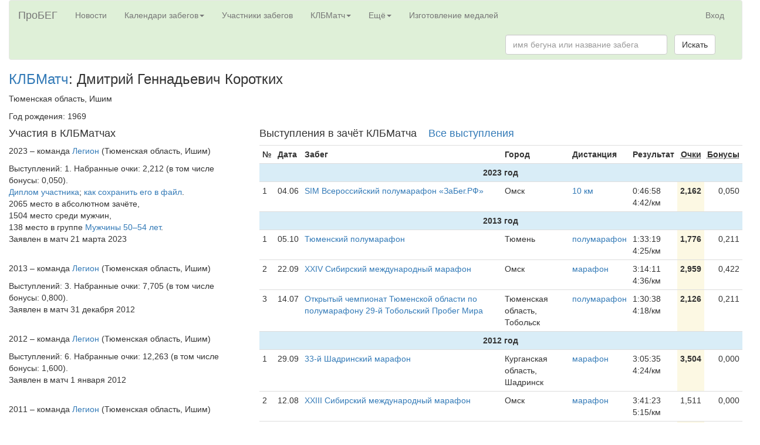

--- FILE ---
content_type: text/html; charset=utf-8
request_url: https://probeg.org/klb/person/1927/
body_size: 26297
content:



<!DOCTYPE html><html lang="ru"><head><meta charset="utf-8"><meta http-equiv="X-UA-Compatible" content="IE=edge"><meta name="viewport" content="width=device-width, initial-scale=1"><title>Участник КЛБМатчей: Дмитрий Коротких – Портал для любителей бега «ПроБЕГ»</title><link rel="shortcut icon" type="image/png" href="/static2/images/icons/girl-black-square-200.png"><link rel="apple-touch-icon" href="/static2/images/icons/apple-touch-icon.png"/><link rel="stylesheet" href="https://probeg.org/static/css/bootstrap.min.css"/><link rel="stylesheet" href="https://probeg.org/static/css/results.css?3"/><link rel="stylesheet" href="https://probeg.org/static/css/likely.css"/><link rel="stylesheet" href="https://probeg.org/static/css/atc-style-blue.css"/><link rel="stylesheet" href="https://probeg.org/static/datatables/datatables.min.css"/><link rel="stylesheet" href="https://cdnjs.cloudflare.com/ajax/libs/font-awesome/4.7.0/css/font-awesome.min.css"><script src="https://probeg.org/static/js/jquery.js"></script><script src="https://probeg.org/static/js/results.js?4"></script><script src="https://probeg.org/static/js/likely.js"></script><script src="https://probeg.org/static/js/atc.min.js"></script><script src="https://probeg.org/static/datatables/datatables.min.js"></script><!--[if lt IE 9]><script src="https://oss.maxcdn.com/html5shiv/3.7.2/html5shiv.min.js"></script><script src="https://oss.maxcdn.com/respond/1.4.2/respond.min.js"></script><![endif]--><!-- Yandex.RTB --><script>window.yaContextCb=window.yaContextCb||[]</script><script src="https://yandex.ru/ads/system/context.js" async></script></head><body><div class="modal fade" id="modalSendLetter" tabindex="-1" role="dialog"></div><div class="container-fluid"><nav class="navbar navbar-default" style="background-color: #dff0d8;"><div class="container-fluid"><div class="navbar-header"><button type="button" class="navbar-toggle collapsed" data-toggle="collapse" data-target="#navbar_menu" aria-expanded="false"><span class="sr-only">Toggle navigation</span><span class="icon-bar"></span><span class="icon-bar"></span><span class="icon-bar"></span></button><a class="navbar-brand" href="https://probeg.org">ПроБЕГ</a></div><div id="navbar_menu" class="collapse navbar-collapse"><ul class="nav navbar-nav"><li><a href="https://probeg.org">Новости</a></li><li class="dropdown"><a href="#" class="dropdown-toggle" data-toggle="dropdown" role="button" aria-haspopup="true" aria-expanded="false">Календари забегов<span class="caret"></span></a><ul class="dropdown-menu"><li><a href="/races/">общий</a></li><li><a href="/races/region_group/46,47/date_region/2/">в Москве и области</a></li><li><a href="/races/region_group/64,41/date_region/2/">в Петербурге и области</a></li><li><a href="/calendar/triathlon/">триатлонов</a></li><li><a href="/calendar/masters/">для ветеранов</a></li><li><a href="/calendar/trails/">кроссов, трейлов, горного бега</a></li><li><a href="/calendar/parkruns/">паркранов и похожих забегов</a></li></ul></li><li><a href="/runners/">Участники забегов</a></li><li class="dropdown"><a href="#" class="dropdown-toggle" data-toggle="dropdown" role="button" aria-haspopup="true" aria-expanded="false">КЛБМатч<span class="caret"></span></a><ul class="dropdown-menu"><li><a href="/klb/2025/invitation/">КЛБМатч–2025: Приглашение</a></li><li><a href="/klb/2025/">Таблица</a></li><li><a href="/klb/application/2025/">Индивидуальная заявка</a></li><li><a href="/static2/klb/docs/Pl_KLBMatch_25.pdf">Положение (PDF)</a></li><li role="separator" class="divider"></li><li><a href="/klb/2024/">КЛБМатч–2024: Окончательные результаты</a></li><li><a href="/klb/reports/">Слепки</a></li><li><a href="/klb/events_not_in_match/2024/">Забеги, не учитывающиеся в КЛБМатче</a></li><li role="separator" class="divider"></li><li><a href="/klb/calculator/">Расчёт очков</a></li><li><a href="/klb/history/">История КЛБМатчей</a></li></ul></li><li class="dropdown"><a href="#" class="dropdown-toggle" data-toggle="dropdown" role="button" aria-haspopup="true" aria-expanded="false">Ещё<span class="caret"></span></a><ul class="dropdown-menu"><li><a href="/add_new_event/">Добавить новый забег в календарь</a></li><li><a href="/reg/about/">Регистрация на забеги через наш сайт</a></li><li role="separator" class="divider"></li><li><a href="/clubs/">Клубы любителей бега</a></li><li><a href="/clubs/about/">Новые возможности для клубов</a></li><li role="separator" class="divider"></li><li><a href="/rating/">Рейтинг забегов</a></li><li><a href="/news/">Все новости</a></li><li role="separator" class="divider"></li><li><a href="/age_group_records/">Рекорды России в возрастных группах</a></li><li><a href="/best_by_regions_visited/RU/">Пробежавшие в максимуме регионов</a></li><li><a href="/parkrun/stat/">Статистика по паркранам России</a></li><li><a href="/archive/">Архив документов</a></li><li><a href="/links/">Полезные ссылки</a></li><li role="separator" class="divider"></li><li><a href="/russia_report/2019/">Отчёты: Бег в России — 2019</a></li><li><a href="/russia_report/2018/">Бег в России — 2018</a></li><li><a href="/russia_report/2017/">Бег в России — 2017</a></li><li><a href="/russia_report/2016/">Бег в России — 2016</a></li><li><a href="/belarus_report/2019/">Бег в Беларуси — 2019</a></li><li><a href="/belarus_report/2018/">Бег в Беларуси — 2018</a></li><li role="separator" class="divider"></li><li><a href="/measurement/">Сертификация трасс</a></li><li role="separator" class="divider"></li><li><a href="/sport_classes/">Разрядные нормативы в беге</a></li><li><a href="/protocol/">Стандарт протокола</a></li><li role="separator" class="divider"></li><li><a href="/about/">О сайте</a></li><li><a href="/payment_form/">Пожертвования сайту</a></li><li><a href="/how_to_help/">Помогите нам с поиском протоколов</a></li><li><a href="#"
								
									id="send_to_info_page"
								
							>Написать нам письмо</a></li><li><a href="/social_links/">Мы в соцсетях</a></li></ul></li><li><a href="https://medal.probeg.org">Изготовление медалей</a></li></ul><ul class="nav navbar-nav navbar-right"><li><a href="/login/">Вход</a></li></ul><form class="navbar-form navbar-right" role="search" method="GET" action="/search/"><div class="form-group"><input type="text" class="form-control" placeholder="имя бегуна или название забега" name="query" size="30"></div>
				&nbsp;
				<button type="submit" class="btn btn-default">Искать</button></form></div><!--/.nav-collapse --></div><!--/.container-fluid --></nav><div class="row"><div class="col-md-12"><h3><a href="/klb/">КЛБМатч</a>: Дмитрий Геннадьевич Коротких</h3></div></div><div class="row"><div class="col-md-12"><p>Тюменская область, Ишим</p><p>Год рождения: 1969</p></div></div><div class="row"><!-- Header --><div class="col-md-4"><h4>Участия в КЛБМатчах</h4><p>
					2023 –
					
						команда <a href="/klb/team/1428/">Легион</a>
						
							(Тюменская область, Ишим)
						
					
					
					
				</p><p>
		Выступлений: 1.
	
	Набранные очки: 2,212 (в том числе бонусы: 0,050).
	
		<br/><a href="https://probeg.org/klb/2023/diplom/dip.php?ID=1927">Диплом участника</a>; <a href="/about/#faq">как сохранить его в файл</a>.
	
	
		<br/>2065 место в абсолютном зачёте,
		<br/>1504 место среди мужчин,
		<br/>138 место в группе <a href="/klb/age_group/370/">Мужчины 50–54 лет</a>.
	
	
		<br/><span>Заявлен
		в матч 21 марта 2023</span></p><br/><p>
					2013 –
					
						команда <a href="/klb/team/424/">Легион</a>
						
							(Тюменская область, Ишим)
						
					
					
					
				</p><p>
		Выступлений: 3.
	
	Набранные очки: 7,705 (в том числе бонусы: 0,800).
	
	
	
		<br/><span>Заявлен
		в матч 31 декабря 2012</span></p><br/><p>
					2012 –
					
						команда <a href="/klb/team/366/">Легион</a>
						
							(Тюменская область, Ишим)
						
					
					
					
				</p><p>
		Выступлений: 6.
	
	Набранные очки: 12,263 (в том числе бонусы: 1,600).
	
	
	
		<br/><span>Заявлен
		в матч 1 января 2012</span></p><br/><p>
					2011 –
					
						команда <a href="/klb/team/315/">Легион</a>
						
							(Тюменская область, Ишим)
						
					
					
					
				</p><p>
		Выступлений: 7.
	
	Набранные очки: 10,241 (в том числе бонусы: 0,000).
	
	
	
		<br/><span>Заявлен
		в матч 1 января 2011</span></p><br/></div><div class="col-md-8"><h4>Выступления в зачёт КЛБМатча&nbsp;&nbsp;&nbsp;&nbsp;<a href="/user/8609/">Все выступления</a></h4><table class="table table-condensed table-hover"><tr><th>№</th><th>Дата</th><th>Забег</th><th>Город</th><th>Дистанция</th><th>Результат</th><th class="text-right"><abbr title="Выделены 3 максимальных результата каждого участника – в зачёт идут только они">Очки</abbr></th><th class="text-right"><abbr title="Выделены 20 максимальных бонусов каждого участника – в зачёт идут только они">Бонусы</abbr></th></tr><tr><th colspan="10" class="info text-center">
							2023 год
						</th></tr><tr><td>1</td><td class="text-right">04.06</td><td><a href="/event/49382/">SIM Всероссийский полумарафон «ЗаБег.РФ»</a></td><td>Омск</td><td><a href="/race/112916/">10 км</a></td><td>0:46:58
		
			<br/>4:42/км
		
	</td><td class="text-right warning best-result">2,162</td><td class="text-right">0,050</td></tr><tr><th colspan="10" class="info text-center">
							2013 год
						</th></tr><tr><td>1</td><td class="text-right">05.10</td><td><a href="/event/4754/">Тюменский полумарафон</a></td><td>Тюмень</td><td><a href="/race/6740/">полумарафон</a></td><td>1:33:19
		
			<br/>4:25/км
		
	</td><td class="text-right warning best-result">1,776</td><td class="text-right">0,211</td></tr><tr><td>2</td><td class="text-right">22.09</td><td><a href="/event/4544/">XXIV Сибирский международный марафон</a></td><td>Омск</td><td><a href="/race/6707/">марафон</a></td><td>3:14:11
		
			<br/>4:36/км
		
	</td><td class="text-right warning best-result">2,959</td><td class="text-right">0,422</td></tr><tr><td>3</td><td class="text-right">14.07</td><td><a href="/event/4818/">Открытый чемпионат Тюменской области по полумарафону 29-й Тобольский Пробег Мира</a></td><td>Тюменская область, Тобольск</td><td><a href="/race/6428/">полумарафон</a></td><td>1:30:38
		
			<br/>4:18/км
		
	</td><td class="text-right warning best-result">2,126</td><td class="text-right">0,211</td></tr><tr><th colspan="10" class="info text-center">
							2012 год
						</th></tr><tr><td>1</td><td class="text-right">29.09</td><td><a href="/event/3676/">33-й Шадринский марафон</a></td><td>Курганская область, Шадринск</td><td><a href="/race/5202/">марафон</a></td><td>3:05:35
		
			<br/>4:24/км
		
	</td><td class="text-right warning best-result">3,504</td><td class="text-right">0,000</td></tr><tr><td>2</td><td class="text-right">12.08</td><td><a href="/event/3478/">XXIII Сибирский международный марафон</a></td><td>Омск</td><td><a href="/race/4773/">марафон</a></td><td>3:41:23
		
			<br/>5:15/км
		
	</td><td class="text-right">1,511</td><td class="text-right">0,000</td></tr><tr><td>3</td><td class="text-right">15.07</td><td><a href="/event/3781/">Открытый чемпионат Тюменской области по полумарафону 28-й Тобольский Пробег Мира</a></td><td>Тюменская область, Тобольск</td><td><a href="/race/5344/">полумарафон</a></td><td>1:24:41
		
			<br/>4:01/км
		
	</td><td class="text-right warning best-result">3,040</td><td class="text-right">0,000</td></tr><tr><td>4</td><td class="text-right">03.06</td><td><a href="/event/3499/">29-й Международный фестиваль бега «Сказы Бажова» открытое лично-командное первенство Ассоциации бега России среди детских КЛБ</a></td><td>Свердловская область, Полевской</td><td><a href="/race/5632/">20 км</a></td><td>1:15:45
		
			<br/>3:47/км
		
	</td><td class="text-right warning best-result">4,119</td><td class="text-right">0,000</td></tr><tr><td>5</td><td class="text-right">03.03</td><td><a href="/event/3786/">Кроссовый марафон «Бумеранг» памяти Александра Усенко</a></td><td>Омск</td><td><a href="/race/4908/">полумарафон</a></td><td>1:33:30
		
			<br/>4:26/км
		
	</td><td class="text-right">1,674</td><td class="text-right">0,000</td></tr><tr><td>6</td><td class="text-right">07.01</td><td><a href="/event/3527/">XXI Рождественский полумарафон</a></td><td>Омск</td><td><a href="/race/4700/">полумарафон</a></td><td>1:33:22
		
			<br/>4:26/км
		
	</td><td class="text-right">1,690</td><td class="text-right">0,000</td></tr><tr><th colspan="10" class="info text-center">
							2011 год
						</th></tr><tr><td>1</td><td class="text-right">29.10</td><td><a href="/event/3057/">9-й Рябковский кроссовый пробег на призы С. Сыренкова</a></td><td>Курган</td><td><a href="/race/3903/">15 км</a></td><td>1:02:20
		
			<br/>4:09/км
		
	</td><td class="text-right">2,057</td><td class="text-right">0,000</td></tr><tr><td>2</td><td class="text-right">06.08</td><td><a href="/event/2787/">XXII Сибирский международный марафон</a></td><td>Омск</td><td><a href="/race/3453/">марафон</a></td><td>3:27:31
		
			<br/>4:55/км
		
	</td><td class="text-right">2,021</td><td class="text-right">0,000</td></tr><tr><td>3</td><td class="text-right">17.07</td><td><a href="/event/3003/">Открытый чемпионат Тюменской области по полумарафону 27-й Тобольский Пробег Мира</a></td><td>Тюменская область, Тобольск</td><td><a href="/race/4200/">полумарафон</a></td><td>1:28:24
		
			<br/>4:11/км
		
	</td><td class="text-right warning best-result">2,264</td><td class="text-right">0,000</td></tr><tr><td>4</td><td class="text-right">25.06</td><td><a href="/event/3407/">Пробег, посвящённый Дню молодежи</a></td><td>Тюменская область, Ишим</td><td><a href="/race/4443/">полумарафон</a></td><td>1:35:50
		
			<br/>4:33/км
		
	</td><td class="text-right">1,365</td><td class="text-right">0,000</td></tr><tr><td>5</td><td class="text-right">22.05</td><td><a href="/event/2863/">Омский полумарафон-гандикап</a></td><td>Омск</td><td><a href="/race/3954/">полумарафон</a></td><td>1:24:35
		
			<br/>4:01/км
		
	</td><td class="text-right warning best-result">2,937</td><td class="text-right">0,000</td></tr><tr><td>6</td><td class="text-right">12.03</td><td><a href="/event/3016/">Кроссовый марафон «Бумеранг» памяти Александра Усенко</a></td><td>Омск</td><td><a href="/race/3683/">полумарафон</a></td><td>1:34:38
		
			<br/>4:29/км
		
	</td><td class="text-right">1,481</td><td class="text-right">0,000</td></tr><tr><td>7</td><td class="text-right">07.01</td><td><a href="/event/2720/">XX Рождественский полумарафон</a></td><td>Омск</td><td><a href="/race/3452/">полумарафон</a></td><td>1:24:34
		
			<br/>4:00/км
		
	</td><td class="text-right warning best-result">2,940</td><td class="text-right">0,000</td></tr></table></div></div></div><style type="text/css">
/* Main Footer */
footer .main-footer{  padding: 20px 0;  background: #dff0d8;}
footer ul{  padding-left: 0;  list-style: none;}

/* Copy Right Footer */
.footer-copyright { background: #222; padding: 5px 0;}
.footer-copyright .logo {    display: inherit;}
.footer-copyright nav {    float: right;    margin-top: 5px;}
.footer-copyright nav ul {  list-style: none; margin: 0;  padding: 0;}
.footer-copyright nav ul li { border-left: 1px solid #505050; display: inline-block;  line-height: 12px;  margin: 0;  padding: 0 8px;}
.footer-copyright nav ul li a{  color: #969696;}
.footer-copyright nav ul li:first-child { border: medium none;  padding-left: 0;}
.footer-copyright p { color: #969696; margin: 2px 0 0;}

/* Footer Top */
.footer-top{  background: #dff0d8;  padding-bottom: 30px; margin-bottom: 30px;  border-bottom: 3px solid #222;}

/* Footer transparent */
footer.transparent .footer-top, footer.transparent .main-footer{  background: transparent;}
footer.transparent .footer-copyright{ background: none repeat scroll 0 0 rgba(0, 0, 0, 0.3) ;}

/* Footer light */
footer.light .footer-top{ background: #f9f9f9;}
footer.light .main-footer{  background: #f9f9f9;}
footer.light .footer-copyright{ background: none repeat scroll 0 0 rgba(255, 255, 255, 0.3) ;}

/* Footer 4 */
.footer- .logo {    display: inline-block;}

/*==================== 
  Widgets 
====================== */
.widget{  padding: 20px;  margin-bottom: 40px;}
.widget.widget-last{  margin-bottom: 0px;}
.widget.no-box{ padding: 0; background-color: transparent;  margin-bottom: 40px;
  box-shadow: none; -webkit-box-shadow: none; -moz-box-shadow: none; -ms-box-shadow: none; -o-box-shadow: none;}
.widget.subscribe p{  margin-bottom: 18px;}
.widget-title {margin-bottom: 20px; font-weight: bold;}
</style><div class="row"><div class="col-md-12"><!-- Yandex.RTB R-A-53605-1 --><div id="yandex_rtb_R-A-53605-1"></div><script>
	window.yaContextCb.push(() => {
	    Ya.Context.AdvManager.render({
	        "blockId": "R-A-53605-1",
	        "renderTo": "yandex_rtb_R-A-53605-1"
	    })
	})
	</script></div></div><footer id="footer" class="footer-1"><div class="main-footer widgets-dark typo-light"><div class="container-fluid"><div class="row"><div class="col-xs-12 col-sm-6 col-md-3"><div class="widget subscribe no-box"><h5 class="widget-title">Где вы находитесь<span></span></h5><ul class="thumbnail-widget"><li><div class="thumb-content"><a href="/about/">О сайте</a></div></li><li><div class="thumb-content"><a href="/clubs/about/">Сервисы для клубов</a></div></li><li><div class="thumb-content"><a href="/reg/about/">Регистрация на забеги</a></div></li><li><div class="thumb-content"><a href="/blog/">Блог сайта</a></div></li><li><div class="thumb-content"><a href="/payment_form/">Пожертвования сайту</a></div></li><li><div class="thumb-content"><a href="https://old.probeg.org">Старая версия сайта</a></div></li><li></li><li><div class="thumb-content">Мы в социальных сетях: <a href="https://vk.com/probeg_org">ВКонтакте</a>, <a href="https://facebook.com/probegorg">Facebook</a>, <a href="/social_links/">страницы по регионам России</a></div></li></ul></div></div><div class="col-xs-12 col-sm-6 col-md-3"><div class="widget no-box"><h5 class="widget-title">Наши проекты<span></span></h5><ul class="thumbnail-widget"><li><div class="thumb-content"><a href="/races/">Календарь всех забегов</a>; <a href="/calendar/masters/">календарь для ветеранов</a></div></li><li><div class="thumb-content">
	Календари забегов вокруг <a href="/races/region/46/date_region/2/">Москвы</a> и <a href="/races/region_group/64,41/date_region/2/">Санкт-Петербурга</a></div></li><li><div class="thumb-content"><a href="/calendar/triathlon/">Календарь триатлонов</a></div></li><li><div class="thumb-content"><a href="/runners/">База данных участников забегов</a></div></li><li><div class="thumb-content">Отчёты о беге в России за
	<a href="/russia_report/2019/">2019</a>,
	<a href="/russia_report/2018/">2018</a>,
	<a href="/russia_report/2017/">2017</a>,
	<a href="/russia_report/2016/">2016</a> годы
</div></li><li><div class="thumb-content"><a href="/measurement/">О сертификации трасс</a></div></li><li><div class="thumb-content"><a href="/aims/certificates/">Все сертифицированные трассы в России, Беларуси, Украине</a></div></li><li><div class="thumb-content"><a href="/age_group_records/">Рекорды России в беге среди ветеранов</a></div></li><li><div class="thumb-content"><a href="/ultra_records/RU/">Рекорды России на ультрамарафонских дистанциях</a></div></li><li><div class="thumb-content">
	Финишировавшие в максимуме регионов <a href="/best_by_regions_visited/RU/">в России</a> и <a href="/best_by_regions_visited/BY/">в Беларуси</a></div></li><li><div class="thumb-content"><a href="/sport_classes/">Разрядные нормативы в беге</a></div></li><li><div class="thumb-content"><a href="/protocol/">Стандарт протокола</a></div></li></ul></div></div><div class="col-xs-12 col-sm-6 col-md-3"><div class="widget no-box"><h5 class="widget-title">КЛБМатч<span></span></h5><ul class="thumbnail-widget"><li><div class="thumb-content"><a href="/klb/invitation/">Что это такое</a></div></li><li><div class="thumb-content"><a href="/klb/2022/">КЛБМатч-2020/21: итоги</a></div></li><li><div class="thumb-content"><a href="/klb/history/">История КЛБМатчей</a></div></li></ul></div></div><div class="col-xs-12 col-sm-6 col-md-3"><div class="widget no-box"><h5 class="widget-title">Напишите нам<span></span></h5><p><a href="mailto:info@probeg.org" title="glorythemes">info@probeg.org</a></p><ul class="thumbnail-widget"><li>или просто <div class="thumb-content"><a href="#" id="send_to_info_page">нажмите сюда</a></div></li></ul></div></div></div></div></div><div class="footer-copyright"><div class="container"><div class="row"><div class="col-md-12 text-center"><p> © 2002–... АНО «ПроБЕГ»</p></div></div></div></div></footer><script src="https://probeg.org/static/js/bootstrap.min.js"></script><!-- Yandex.Metrika counter --><script type="text/javascript" >
    (function (d, w, c) {
        (w[c] = w[c] || []).push(function() {
            try {
                w.yaCounter38500270 = new Ya.Metrika2({
                    id:38500270,
                    clickmap:true,
                    trackLinks:true,
                    accurateTrackBounce:true,
                    webvisor:true
                });
            } catch(e) { }
        });

        var n = d.getElementsByTagName("script")[0],
            s = d.createElement("script"),
            f = function () { n.parentNode.insertBefore(s, n); };
        s.type = "text/javascript";
        s.async = true;
        s.src = "https://mc.yandex.ru/metrika/tag.js";

        if (w.opera == "[object Opera]") {
            d.addEventListener("DOMContentLoaded", f, false);
        } else { f(); }
    })(document, window, "yandex_metrika_callbacks2");
</script><noscript><div><img src="https://mc.yandex.ru/watch/38500270" style="position:absolute; left:-9999px;" alt="" /></div></noscript><!-- /Yandex.Metrika counter --><script>
    (function(i,s,o,g,r,a,m){i['GoogleAnalyticsObject']=r;i[r]=i[r]||function(){
    (i[r].q=i[r].q||[]).push(arguments)},i[r].l=1*new Date();a=s.createElement(o),
    m=s.getElementsByTagName(o)[0];a.async=1;a.src=g;m.parentNode.insertBefore(a,m)
    })(window,document,'script','https://www.google-analytics.com/analytics.js','ga');
    ga('create', 'UA-81201557-1', 'auto');
    ga('send', 'pageview');
</script><!-- Rating Mail.ru counter --><script type="text/javascript">
var _tmr = window._tmr || (window._tmr = []);
_tmr.push({id: "559716", type: "pageView", start: (new Date()).getTime()});
(function (d, w, id) {
  if (d.getElementById(id)) return;
  var ts = d.createElement("script"); ts.type = "text/javascript"; ts.async = true; ts.id = id;
  ts.src = "https://top-fwz1.mail.ru/js/code.js";
  var f = function () {var s = d.getElementsByTagName("script")[0]; s.parentNode.insertBefore(ts, s);};
  if (w.opera == "[object Opera]") { d.addEventListener("DOMContentLoaded", f, false); } else { f(); }
})(document, window, "topmailru-code");
</script><noscript><div><img src="https://top-fwz1.mail.ru/counter?id=559716;js=na" style="border:0;position:absolute;left:-9999px;" alt="Top.Mail.Ru" /></div></noscript><!-- //Rating Mail.ru counter --></body></html>


--- FILE ---
content_type: application/javascript; charset=utf-8
request_url: https://probeg.org/static/js/results.js?4
body_size: 20558
content:
function loadCities(url, is_initial) {
	clearCities();
	var arrOptions = [];
	arrOptions[0] = "<option value=''>не указан</option>";
	var i = 1
	if (typeof ajax_city_fullname != 'undefined')
		url += "&full=1";
	$.getJSON(url, function(obj) {
		$.each(obj.cities, function(i, city) {
			arrOptions[i+1] = ("<option value='" + city.key + "'>" + city.value + "</option>");
		});
		$("#" + ajax_city_prefix + "city_id").append(arrOptions.join(''));
		if (is_initial == 1) {
			if (typeof ajax_city_default != 'undefined')
				$("#" + ajax_city_prefix + "city_id").val(ajax_city_default);
		}
	});
}
function clearCities() {
	$("#" + ajax_city_prefix + "city_id").empty();
}
function loadCitiesByCountry(is_initial) {
	if (is_initial === undefined) is_initial = 0;
	country = $("#" + ajax_city_prefix + "country").val();
	$("#" + ajax_city_prefix + "region").val('');
	if (country != "") {
		path = "/editor/cities/list/?country=" + country;
		if (typeof ajax_cur_city != 'undefined')
			path += "&cur_city=" + ajax_cur_city;
		loadCities(path, is_initial);
	} else {
		clearCities();
		$("#" + ajax_city_prefix + "city_id").append("<option value=''>выберите страну или регион</option>");
	}
}
function loadCitiesByRegion(is_initial) {
	if (is_initial === undefined) is_initial = 0;
	region = $("#" + ajax_city_prefix + "region").val();
	$("#" + ajax_city_prefix + "country").val('');
	if (region != "") {
		path = "/editor/cities/list/?region=" + region;
		if (typeof ajax_cur_city != 'undefined')
			path += "&cur_city=" + ajax_cur_city;
		loadCities(path, is_initial);
	} else {
		clearCities();
		$("#" + ajax_city_prefix + "city_id").append("<option value=''>выберите страну или регион</option>");
	}
}

function initCities() {
	if (typeof ajax_city_prefix != 'undefined') {
		clearCities();
		$("#" + ajax_city_prefix + "city_id").append("<option value=''>выберите страну или регион</option>");

		$("#" + ajax_city_prefix + "country").change(loadCitiesByCountry);
		$("#" + ajax_city_prefix + "region").change(loadCitiesByRegion);
		if ($("#" + ajax_city_prefix + "region").val() != "") {
			loadCitiesByRegion(1);
		} else if ($("#" + ajax_city_prefix + "country").val() != "") {
			loadCitiesByCountry(1);
		}
	}
}

var lastChecked = null;
var lastChecked_gender = null;
var lastChecked_category = null;

$(document).ready(function() {
	initCities();
	$('input#id_is_new_city').change(function () {
			if ($('input#id_is_new_city').is(':checked')) {
					$('#div-new-city').removeClass('collapse');
			} else {
					$('#div-new-city').addClass('collapse');
			}
	});
	$('#table_for_sort').DataTable( {
		"paging": false,
		"bInfo": false,
		"columnDefs": [ {
			"orderable" : false,
			"targets" : [ "no-sort" ]
		} ],
		"language": {
			"search": "Поиск по всем столбцам"
				}
	});
	var $chkboxes = $('.chkbox');
	$chkboxes.click(function(e) {
		if(!lastChecked) {
			lastChecked = this;
			return;
		}
		if(e.shiftKey) {
			var start = $chkboxes.index(this);
			var end = $chkboxes.index(lastChecked);
			$chkboxes.slice(Math.min(start,end), Math.max(start,end) + 1).prop('checked', lastChecked.checked);
		}
		lastChecked = this;
	});
	var $chkboxes_gender = $('.chkbox_gender');
	$chkboxes_gender.click(function(e) {
		if(!lastChecked_gender) {
			lastChecked_gender = this;
			return;
		}
		if(e.shiftKey) {
			var start = $chkboxes_gender.index(this);
			var end = $chkboxes_gender.index(lastChecked_gender);
			$chkboxes_gender.slice(Math.min(start,end), Math.max(start,end) + 1).prop('checked', lastChecked_gender.checked);
		}
		lastChecked_gender = this;
	});
	var $inputs_category = $('.category_row');
	$inputs_category.click(function(e) {
		if(!lastChecked_category) {
			lastChecked_category = this;
			return;
		}
		if(e.shiftKey) {
			var start = $inputs_category.index(this);
			var end = $inputs_category.index(lastChecked_category);
			$inputs_category.slice(Math.min(start,end), Math.max(start,end) + 1).val(lastChecked_category.value);
		}
		lastChecked_category = this;
	});
	$('.toggle_chkbox').click(function() {
		var checkedStatus = this.checked;
		$chkboxes.prop('checked', checkedStatus);
	});
	$('.toggle_chkbox_gender').click(function() {
		var checkedStatus = this.checked;
		$chkboxes_gender.prop('checked', checkedStatus);
	});
	$("a#send_to_info_page").click(function(){
		var url = "/get_send_to_info_page/";
		var advert = $(this).data('advert');
		var runner = $(this).data('runner');
		var event_id = $(this).data('event');
		if (typeof advert != 'undefined') {
			if (advert == '1') {
				reg_click(3);
			}
			url += '?advert=' + advert;
		} else if (typeof runner != 'undefined') {
			url += '?runner=' + runner;
		} else if (typeof event_id != 'undefined') {
			url += '?event_id=' + event_id;
		}
		var target = $(this).data('target');
		var submit_url = "/send_message/";
		if (typeof target != 'undefined') {
			submit_url += '?target=' + target;
		}
		$.ajax({
			url: url,
			success: function(msg){
				$('#modalSendLetter').html(msg);
				$('#modalSendLetter').modal();
				$("button#send_letter").click(function(){
					$("button#send_letter").prop("disabled", true);
					$("span#response").html('Отправляем письмо...');
					var formData = new FormData($('form#frm_send_letter')[0]);
					$.ajax({
						type: "POST",
						url: submit_url,
						data: formData,
						contentType: false,
						processData: false,
						success: function(msg){
							$("button#send_letter").prop("disabled", false);
							if (msg.success==1) {
								$('form#frm_send_letter').find("input[type=text], input[type=file], textarea").val("");
								$("span#response").html('Спасибо! Ваше письмо успешно отправлено.');
							} else {
								$("span#response").html('Письмо не отправлено. Ошибка: ' + msg.error);
							}
						},
						error: function(){
							$("button#send_letter").prop("disabled", false);
							$("span#response").html("К сожалению, отправить письмо не получилось. Пожалуйста, попробуйте позже или напишите нам на info@probeg.org.");
						}
					});
				});
			},
			dataType: 'html'
		});
		return false;
	});
	$("a.send_from_info_page").click(function(){
		var url = "/get_send_from_info_page/";
		var ticket_id = $(this).data('ticket');
		var event_id = $(this).data('event');
		var event_participants_id = $(this).data('eventParticipants');
		var event_wo_protocols_id = $(this).data('eventWoProtocols');
		var user_id = $(this).data('user');
		if (typeof ticket_id != 'undefined') {
			url += 'ticket/' + ticket_id + '/';
			var wrong_club = $(this).data('wrongClub');
			if (typeof wrong_club != 'undefined') {
						url += 'wrong_club/';
			}
		} else if (typeof event_id != 'undefined') {
			url += 'event/' + event_id + '/';
		} else if (typeof event_participants_id != 'undefined') {
			url += 'event_participants/' + event_participants_id + '/';
		} else if (typeof event_wo_protocols_id != 'undefined') {
			url += 'event_wo_protocols/' + event_wo_protocols_id + '/';
		} else if (typeof user_id != 'undefined') {
			url += 'user/' + user_id + '/';
		}
		$.ajax({
			url: url,
			success: function(msg){
				$('#modalSendLetter').html(msg);
				$('#modalSendLetter').modal();
				$("button#send_letterAdmin").click(function(){
					$("button#send_letterAdmin").prop("disabled", true);
					$("span#response").html('Отправляем письмо...');
					var formData = new FormData($('form#frm_send_letterAdmin')[0]);
					$.ajax({
						type: "POST",
						url: "/send_message_admin/",
						data: formData,
						contentType: false,
						processData: false,
						success: function(msg){
							if (msg.success==1) {
								// $('form#frm_send_letterAdmin').find("input[type=text], input[type=file], textarea").val("");
								$("span#response").html('Спасибо! Ваше письмо успешно отправлено на адреса: ' + msg.targets);
							} else {
								$("button#send_letterAdmin").prop("disabled", false);
								$("span#response").html('Письмо не отправлено. Ошибка: ' + msg.error);
							}
						},
						error: function(){
							$("button#send_letterAdmin").prop("disabled", false);
							$("span#response").html("К сожалению, отправить письмо не получилось."
								+ " Пожалуйста, попробуйте позже или напишите нам на info@probeg.org.");
						}
					});
				});
			},
			dataType: 'html'
		});
		return false;
	});
	$(".btnAddResult").click(function(){
		var event_id = $(this).data('event')
		$.ajax({
			url: "/get_add_result_page/event/" + event_id + "/",
			success: function(msg){
				$('#modalSendLetter').html(msg);
				$('#modalSendLetter').modal();
				$("button#add_result").click(function(){
					$("button#add_result").prop("disabled", true);
					$("span#response").html('Посылаем запрос...');
					var formData = new FormData($('form#frm_add_result')[0]);
					$.ajax({
						type: "POST",
						url: "/add_unofficial_result/event/" + event_id + "/",
						data: formData,
						contentType: false,
						processData: false,
						success: function(msg){
							$("button#add_result").prop("disabled", false);
							if (msg.success==1) {
								$('form#frm_send_letter').find("input[type=text], input[type=file], textarea").val("");
								response = 'Спасибо! Ваш результат добавлен и ждёт одобрения администраторами.';
								if (msg.can_be_counted_for_klb==1) {
									if (msg.will_be_counted_for_klb==1) {
										response += ' Проверить, когда мы засчитаем его Вам в зачёт КЛБМатча,';
										response += ' Вы можете на странице <a href="' + msg.url_my_results + '">с Вашими результатами.</a>';
									} else {
										response += ' Результат не будет засчитан в КЛБМатч. Причина: ' + msg.reason + '.';
									}
								}
								$("span#response").html(response);
							} else {
								$("span#response").html('Результат не отправлен. Ошибка: ' + msg.error);
							}
						},
						error: function(){
							$("button#add_result").prop("disabled", false);
							$("span#response").html("К сожалению, добавить результат не получилось."
								+ " Пожалуйста, попробуйте позже или напишите нам на info@probeg.org.");
						}
					});
				});
			},
			dataType: 'html'
		});
		return false;
	});
	$(".btnAddEvent").click(function(){
		var series_id = $(this).data('series')
		$.ajax({
			url: "/get_add_event_page/series/" + series_id + "/",
			success: function(msg){
				$('#modalSendLetter').html(msg);
				$('#modalSendLetter').modal();
				$("button#add_event").click(function(){
					$("button#add_event").prop("disabled", true);
					$("span#response").html('Посылаем запрос...');
					var formData = new FormData($('form#frm_add_event')[0]);
					$.ajax({
						type: "POST",
						url: "/add_unofficial_event/series/" + series_id + "/",
						data: formData,
						contentType: false,
						processData: false,
						success: function(msg){
							$("button#add_event").prop("disabled", false);
							if (msg.success==1) {
								$('form#frm_send_letter').find("input[type=text], input[type=file], textarea").val("");
								$("span#response").html('Спасибо! Информация о событии добавлена.');
							} else {
								$("span#response").html('Результат не отправлен. Ошибка: ' + msg.error);
							}
						},
						error: function(){
							$("button#add_event").prop("disabled", false);
							$("span#response").html("К сожалению, добавить забег не получилось."
								+ " Пожалуйста, попробуйте позже или напишите нам на info@probeg.org.");
						}
					});
				});
			},
			dataType: 'html'
		});
		return false;
	});
	$(".btnAddSeries").click(function(){
		var series_id = $(this).data('series')
		$.ajax({
			url: "/get_add_series_page/",
			success: function(msg){
				$('#modalSendLetter').html(msg);
				initCities();
				$('#modalSendLetter').modal();
				$("button#add_series").click(function(){
					$("button#add_series").prop("disabled", true);
					$("span#response").html('Посылаем запрос...');
					var formData = new FormData($('form#frm_add_series')[0]);
					$.ajax({
						type: "POST",
						url: "/add_unofficial_series/",
						data: formData,
						contentType: false,
						processData: false,
						success: function(msg){
							$("button#add_series").prop("disabled", false);
							if (msg.success==1) {
								$('form#frm_send_letter').find("input[type=text], input[type=file], textarea").val("");
								$("span#response").html('Спасибо! Страница созданного события: <a href="'
									+ msg.link + '">' + msg.link + '</a>.');
								yaCounter38500270.reachGoal('NewRunSubmitted');
							} else {
								$("span#response").html('Результат не отправлен. Ошибка: ' + msg.error);
							}
						},
						error: function(){
							$("button#add_series").prop("disabled", false);
							$("span#response").html("К сожалению, добавить результат не получилось."
								+ " Пожалуйста, попробуйте позже или напишите нам на info@probeg.org.");
						}
					});
				});
			},
			dataType: 'html'
		});
		return false;
	});
	$("a.add_review_page").click(function(){
		var event_id = $(this).data('event');
		var photo = $(this).data('photo');
		my_url = "/get_add_review_page/event/" + event_id + "/";
		if (photo == "1") {
			my_url += "photo/"
		}
		$.ajax({
			url: my_url,
			success: function(msg){
				$('#modalSendLetter').html(msg);
				$('#modalSendLetter').modal();
				$("button#send_letter").click(function(){
					$("button#send_letter").prop("disabled", true);
					$("span#response").html('Отправляем письмо...');
					var formData = new FormData($('form#frm_add_review')[0]);
					$.ajax({
						type: "POST",
						url: "/add_review/",
						data: formData,
						contentType: false,
						processData: false,
						success: function(msg){
							$("button#send_letter").prop("disabled", false);
							if (msg.success == 1) {
								$('form#frm_send_letter').find("input[type=text], input[type=file], textarea").val("");
								$("span#response").html('Спасибо! Теперь Вы можете увидеть новую ссылку на странице забега <a href="'
									+ msg.link + '">' + msg.link + '</a>.');
							} else {
								$("span#response").html('Письмо не отправлено. Ошибка: ' + msg.error);
							}
						},
						error: function(){
							$("button#send_letter").prop("disabled", false);
							$("span#response").html("К сожалению, отправить письмо не получилось. Пожалуйста, попробуйте позже или напишите нам на info@probeg.org.");
						}
					});
				});
			},
			dataType: 'html'
		});
		return false;
	});
	$(".showAvatar").click(function(){
		var user_id = $(this).data('user');
		$.ajax({
			url: "/get_avatar/user/" + user_id + "/",
			success: function(msg){
				$('#modalSendLetter').html(msg);
				$('#modalSendLetter').modal();
			},
			dataType: 'html'
		});
		return false;
	});
	$(".showLogo").click(function(){
		var event_id = $(this).data('event');
		var organizer_id = $(this).data('organizer');
		if (typeof event_id != 'undefined') {
			url_link = "/logo/event/" + event_id;
		} else if (typeof organizer_id != 'undefined') {
			url_link = "/logo/organizer/" + organizer_id;
		} else {
			var series_id = $(this).data('series');
			url_link = "/logo/series/" + series_id;
		}
		$.ajax({
			url: url_link,
			success: function(msg){
				$('#modalSendLetter').html(msg);
				$('#modalSendLetter').modal();
			},
			dataType: 'html'
		});
		return false;
	});
	if (isIEorEDGE()) {
		$("button.btn-pagination").click(function(){
			$('<input />').attr('type', 'hidden').attr('name', 'page').attr('value', this.value).appendTo('#frmSearch');
			$('#frmSearch').submit();
		});
		$("button.btn-ordering").click(function(){
			$('<input />').attr('type', 'hidden').attr('name', 'new_ordering').attr('value', this.value).appendTo('#frmSearch');
			$('#frmSearch').submit();
		});
	}
	$(".del-from-match").change(function(){
		result_id = $(this).data('result');
		chkbox_to_delete = $("#to_unclaim_" + result_id);
		if (this.checked) {
			chkbox_to_delete.prop("disabled", false);
			chkbox_to_delete.prop("checked", true);
		} else {
			chkbox_to_delete.prop("checked", false);
			chkbox_to_delete.prop("disabled", true);
		}
	});
	$("#chkIsResponsible").click(function(e) {
		$("#btnSubmit").prop("disabled", !(this.checked));
	});
});

function claim_result(link, name, race_name, race_distance, result) {
	var retVal = prompt("Результат " + result + " на забеге «"
		+ race_name + "» на дистанцию " + race_distance + " под именем «" + name
		+ "» – действительно ваш? Если да, но при этом имя отличается от каждого из ваших, "
		+ "рекомендуем оставить комментарий администраторам.");
	if (retVal != null)
		window.location = link + "?comment=" + encodeURIComponent(retVal);
}

function unclaim_result(link, name, race_name, race_distance, result) {
	var retVal = prompt("Вы действительно хотите отказаться от результата " + result + " на забеге «"
		+ race_name + "» на дистанцию " + race_distance + " под именем «" + name + "»? Будет здорово, если напишете комментарий – "
		+" например, что Вы не бежали в этом забеге или что просто не хотите видеть его на своей странице.");
	if (retVal != null)
		window.location = link + "?comment=" + encodeURIComponent(retVal);
}

function plural_ending(value, endings) {
	value %= 100;
	if (10 < value && value < 20) {return endings[2]}
	value %= 10;
	if (value == 0) {return endings[2]}
	if (value == 1) {return endings[0]}
	if (value >= 5) {return endings[2]}
	return endings[1];
}

function unclaim_results() {
	var n_results = $(".chkbox:checked").length;
	if (n_results == 0) {return false}
	var retVal = prompt("Вы действительно хотите отказаться от " + n_results + " результат" + plural_ending(n_results, ["а", "ов", "ов"])
		+ "? Будет здорово, если напишете комментарий – "
		+" например, что Вы не бежали в этих забегах или просто не хотите видеть их на своей странице.");
	if (retVal != null) {
		$('<input />').attr('type', 'hidden').attr('name', 'comment').attr('value', retVal).appendTo('#frmUnclaim');
		document.forms['frmUnclaim'].submit();
	}
}

function confirm_link(question, link) {
	if (confirm(question) == true) {
		window.location = link;
	}
}

function delete_unofficial_result(link, race_name, race_distance, result) {
	confirm_link("Вы действительно хотите удалить неофициальный результат " + result + " на забеге «"
		+ race_name + "» на дистанцию " + race_distance + "?", link);
}

function isIEorEDGE() {
  return (navigator.appName == 'Microsoft Internet Explorer') || (navigator.appName == "Netscape" && navigator.appVersion.indexOf('Trident') > -1);
}

function submitSearchForm(page) {
	if ($('#id_page').length) {
		$('#id_page').val(page);
	} else {
		$('<input />').attr('type', 'hidden').attr('name', 'page').attr('value', page).appendTo('form#frmSearch');
	}
	$('form#frmSearch').submit();
}

function reg_click(ad_id) {
	var oReq = new XMLHttpRequest();
	oReq.open("get", "https://probeg.org/editor/reg_click/" + ad_id + "/", true);
	oReq.send();
}